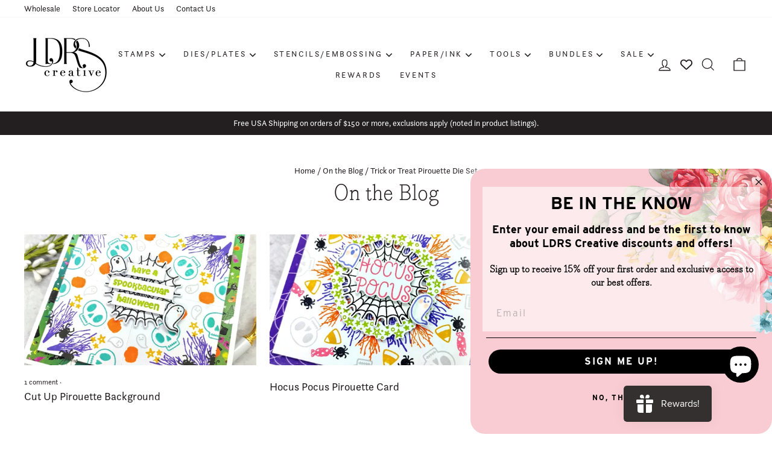

--- FILE ---
content_type: text/css
request_url: https://ldrscreative.com/cdn/shop/t/27/assets/custom.css?v=144496357091022393531710456999
body_size: 915
content:
/**
 * @license
 * MyFonts Webfont Build ID 3867246, 2020-12-16T11:57:38-0500
 * 
 * The fonts listed in this notice are subject to the End User License
 * Agreement(s) entered into by the website owner. All other parties are 
 * explicitly restricted from using the Licensed Webfonts(s).
 * 
 * You may obtain a valid license at the URLs below.
 * 
 * Webfont: Saturday Script Oblique by Nicky Laatz
 * URL: https://www.myfonts.com/products/oblique-saturday-script-416571
 * Copyright: Copyright © 2023 Monotype Imaging Inc. All rights reserved.
 *
 * Webfont: Saturday Script by Nicky Laatz
 * URL: https://www.myfonts.com/products/regular-saturday-script-416577
 * Copyright: Copyright © 2023 Monotype Imaging Inc. All rights reserved.
 * 
 * © 2023 MyFonts Inc. */@font-face{font-family:SaturdayScriptOblique;src:url(/cdn/shop/files/saturday-script-oblique.woff2?v=1673468439) format("woff2"),url(/cdn/shop/files/saturday-script-oblique.woff?v=1673468439) format("woff")}@font-face{font-family:SaturdayScript;src:url(/cdn/shop/files/saturday-script.woff2?v=1673468434) format("woff2"),url(/cdn/shop/files/saturday-script.woff?v=1673468435) format("woff")}:root{--font-stack-body: "questa-sans", Arial, Helvetica, sans-serif;--font-stack-header: "bodoni-egyptian-pro", "Times New Roman", Times, Georgia, serif;--font-stack-script: "SaturdayScript", "Brush Script MT", cursive;--font-stack-secondary: Interstate, Arial, Helvetica, sans-serif}body{font-family:var(--font-stack-body)}.header-layout{align-items:center}.site-nav__link--icon .icon.icon-wishlist{width:24px;height:24px}.site-header .mobile-hide{display:inline-block}.site-header .desktop-hide{display:none}@media (max-width: 749px){.site-header__logo{margin:10px}.site-header .mobile-hide{display:none}.site-header .desktop-hide{display:inline-block}}h1,h2,h3,h4,h5,h6,.h1,.h2,.h3,.h4,.h5,.h6{font-family:var(--font-stack-header)}.footer__small-text{margin-top:50px}.drawer__footer{padding-bottom:100px}.collection-grid__wrapper .grid{margin-left:-50px}.collection-grid__wrapper .grid__item{padding-left:50px}.newsletter-grid{display:flex;align-items:center;max-width:1000px;margin:auto;grid-column-gap:40px;text-align:left}.newsletter-image img{display:block;height:auto}.newsletter__input-group{margin-right:auto;margin-left:0}.page-content--product{padding-bottom:0}#judgeme_product_reviews .jdgm-rev-widg__title{margin-bottom:10px}#judgeme_product_reviews .jdgm-row-stars{display:block}#judgeme_product_reviews .jdgm-rev{border:1px solid #D9D9D9;margin:15px 0;padding:30px;display:flex}#judgeme_product_reviews .jdgm-rev__header{width:150px}#judgeme_product_reviews .jdgm-rev__content{flex:1}.jdgm-rev__icon{display:none}#judgeme_product_reviews .jdgm-form__title{font-weight:400;text-transform:capitalize;font-family:var(--font-stack-header)}#judgeme_product_reviews .jdgm-write-rev-link,#judgeme_product_reviews .jdgm-ask-question-btn,#judgeme_product_reviews .jdgm-btn,#judgeme_product_reviews input[type=submit].jdgm-btn{font-size:13px;letter-spacing:.3em;text-transform:uppercase}#judgeme_product_reviews .jdgm-rev-widg__summary{margin:auto}#judgeme_product_reviews .jdgm-widget-actions-wrapper{margin:auto;border:0}#judgeme_product_reviews .jdgm-rev-widg__summary-inner{text-align:center}.cbb-also-bought-container{background-color:#e9eaed;border:none!important;padding:30px}.cbb-also-bought-product-name{font-family:var(--font-stack-body)!important}.cbb-recommendations-empty-variant-select{display:none!important}h2.cbb-also-bought-title{font-size:31px!important;font-weight:400!important;padding-bottom:0!important;margin-bottom:0!important}.cbb-also-bought-next,.cbb-also-bought-prev{border:none!important;box-shadow:none!important;background:#fff!important;opacity:1!important;border-radius:50%!important;width:30px!important;height:30px!important;padding:0!important;display:grid;place-content:center}#BIS_trigger{padding:14px 30px;margin:0 0 15px;background:#000;color:#fff;font-size:13px;letter-spacing:.3em;text-transform:uppercase;font-weight:700;width:100%}#BIS_trigger:hover{opacity:.5}.add-to-cart[disabled]:hover{background-color:#f6f6f6!important}.swym-button-bar{width:100%;text-align:center;margin:0!important;padding:10px}#MainContent .swym-btn-container[data-position=default] .swym-button,#MainContent .swym-btn-container .swym-button.swym-added+.swym-fave-count{letter-spacing:3px;font-size:14px}#MainContent .swym-btn-container .swym-button.swym-added *:not(.swym-tooltip),#MainContent button.swym-button.disabled,#MainContent button.swym-button:disabled,#MainContent .swym-btn-container .swym-button.swym-added+.swym-fave-count{opacity:1}.hidden{display:none}.quick-product__btn{opacity:1!important;padding:0;left:initial;border-radius:50%;width:42px;height:42px}.swym-ui-component .swym-wishlist-grid .swym-wishlist-item{border:none!important}.swym-ui-component .swym-wishlist-grid .swym-wishlist-item .swym-title{white-space:initial!important;text-overflow:initial!important}.swym-ui-component .swym-wishlist-grid .swym-wishlist-item:after{display:none!important}.grid-product__price{font-size:16px;font-weight:600}.product-block .quick-product__btn{position:relative;margin-left:11px;width:auto;height:auto;bottom:5px;right:unset;top:unset;border-radius:unset;transform:translateY(5px)!important;background:none!important;color:#000;text-decoration:underline;text-transform:unset;font-weight:500;font-size:15px;padding:0}.product-block .quick-product__btn:hover{opacity:.6!important}
/*# sourceMappingURL=/cdn/shop/t/27/assets/custom.css.map?v=144496357091022393531710456999 */
